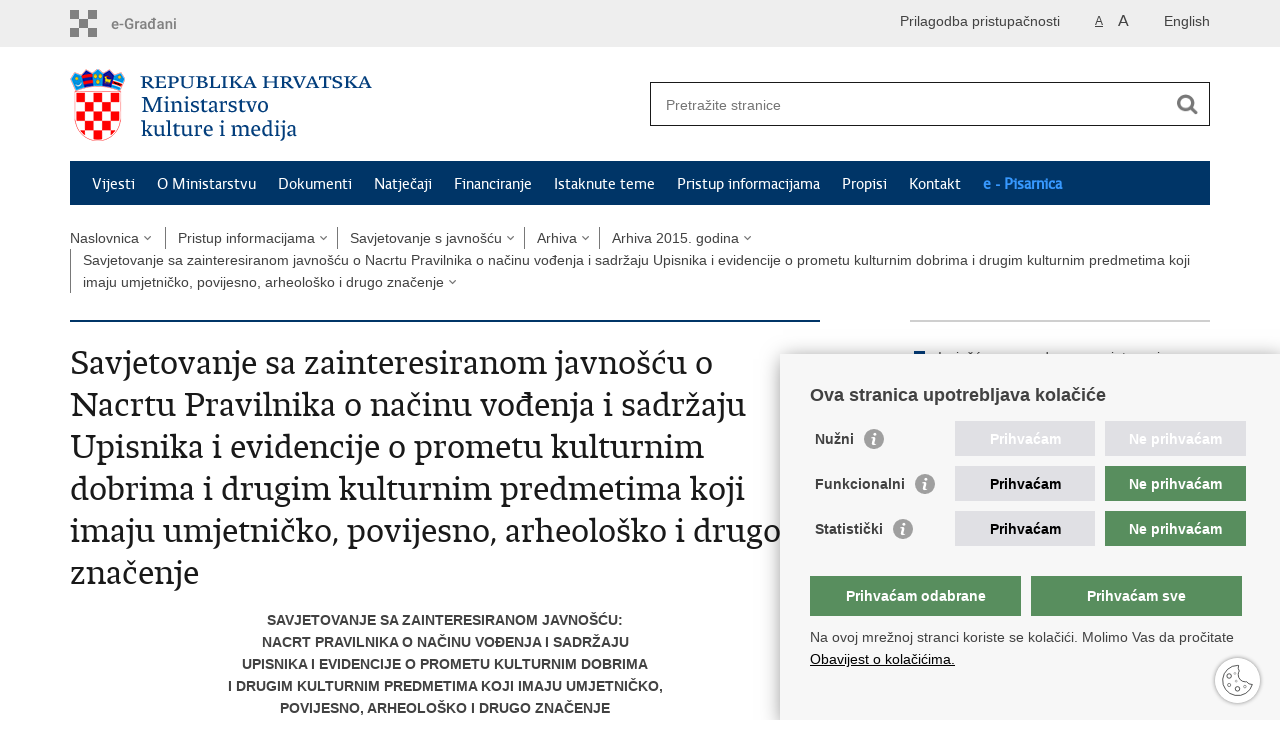

--- FILE ---
content_type: text/html; charset=utf-8
request_url: https://min-kulture.gov.hr/savjetovanje-sa-zainteresiranom-javnoscu-o-nacrtu-pravilnika-o-nacinu-vodjenja-i-sadrzaju-upisnika-i-evidencije-o-prometu-kulturnim-dobrima-i-drugim-kulturnim-predmetima-koji-imaju-umjetnicko/11852
body_size: 7954
content:

<!DOCTYPE html>
<!--[if lt IE 7]>      <html class="no-js lt-ie9 lt-ie8 lt-ie7"> <![endif]-->
<!--[if IE 7]>         <html class="no-js lt-ie9 lt-ie8"> <![endif]-->
<!--[if IE 8]>         <html class="no-js lt-ie9"> <![endif]-->
<!--[if gt IE 8]><!--> <html class="no-js"> <!--<![endif]-->
    <head>
        <meta charset="utf-8" />
        <title>Ministarstvo kulture i medija Republike Hrvatske - Savjetovanje sa zainteresiranom javnošću o Nacrtu Pravilnika o načinu vođenja i sadržaju Upisnika i evidencije o prometu kulturnim dobrima i drugim kulturnim predmetima koji imaju umjetničko, povijesno, arheološko i drugo značenje</title>
         
        <meta name="keywords" content="" />
        
        <meta name="viewport" content="width=device-width, initial-scale=1.0, maximum-scale=1.0, minimum-scale=1.0, user-scalable=no" />
		<link rel="shortcut icon" type="image/x-icon" href="/favicons/favicon_vlada.ico" />
        

        <link rel="stylesheet" href="/Content/gd-cookie.css" media="all">
        <script src="/Scripts/gd-cookie.js"></script>
		
		<meta property="og:title" content="Savjetovanje sa zainteresiranom javnošću o Nacrtu Pravilnika o načinu vođenja i sadržaju Upisnika i evidencije o prometu kulturnim dobrima i drugim kulturnim predmetima koji imaju umjetničko, povijesno, arheološko i drugo značenje" />
		<meta property="og:type" content="website" />
		<meta property="og:site_name" content="min-kulture.gov.hr"/>
		<meta name="twitter:card" content="summary" />
		<meta name="twitter:site" content="@VladaRH" />
		<meta name="twitter:title" content="Savjetovanje sa zainteresiranom javnošću o Nacrtu Pravilnika o načinu vođenja i sadržaju Upisnika i evidencije o prometu kulturnim dobrima i drugim kulturnim predmetima koji imaju umjetničko, povijesno, arheološko i drugo značenje" />
		
	    <meta property="og:image" content="https://min-kulture.gov.hr/img/govhr_logo.png" />	
	    <meta name="twitter:image" content="https://min-kulture.gov.hr/img/govhr_logo.png" />
	    
		 <script>
        	var prefix='/';
        </script>
        
        <link rel="stylesheet" href="/css/normalize.css" />
        <link rel="stylesheet" href="/css/main.css" />
		<link rel="stylesheet" href="/fonts/fonts.css" />
		<link rel="stylesheet" href="/css/jquery-ui-1.9.2.custom.css" />
        <link rel="stylesheet" href="/css/default.css" />
        <link rel="stylesheet" href="/css/stil_mu.css" /> 
		<link rel="stylesheet" href="/css/mapbox.css"/>
		<link rel="stylesheet" href="/css/refineslide.css" />
		<link rel="stylesheet" href="/fancybox/jquery.fancybox-1.3.4.css" />
		<link rel="stylesheet" href="/player/mediaelementplayer.min.css" />
		<link rel="stylesheet" href="/css/owl.carusel.css" />
		<link rel="stylesheet" href="/js/table/tablesaw.stackonly.css" />
		
		
        
        
        <script>
	        var lng="";
	        
        </script>
        
        <script>
        var lng="";
        </script>
        
        
        <script src="/js/modernizr-2.6.2-respond-1.1.0.min.js"></script>
		<script src="/js/jquery-1.8.2.min.js"></script>
		<script src="/js/jquery.cookie.js"></script>
		<script src="/js/jquery.easing.1.3.js"></script> 
		<script src="/js/jquery-ui-1.9.2.custom.js"></script>
		<script src="/js/jquery.refineslide.js"></script>
        <script src="/js/fluidvids.js"></script>
		<script src="/js/mapbox.js"></script>
		<script src="/fancybox/jquery.mousewheel-3.0.4.pack.js"></script>
        <script src="/fancybox/jquery.fancybox-1.3.4.pack.js"></script>
        <script src="/player/mediaelement-and-player.min.js"></script>
		<script src="/js/owl.carousel.js"></script>
		<script src="/js/owl.autoplay.js"></script>
	    <script src="/js/script.js"></script>

		<script src="/js/table/tablesaw.stackonly.js"></script>
		<script src="/js/table/tablesaw-init.js"></script>
		
        
	<!-- Global site tag (gtag.js) - Google Analytics -->
	<script async src="https://www.googletagmanager.com/gtag/js?id=G-W8J2JJ8DTF"></script>
	<script>
	  window.dataLayer = window.dataLayer || [];
	  function gtag(){dataLayer.push(arguments);}
	  gtag('js', new Date());
	
	  gtag('config', 'G-W8J2JJ8DTF');
	</script>
        

    </head>
    <body>
    	<div id="skiptocontent">
			<a href="#content" class="element-invisible element-focusable">Preskoči na glavni sadržaj</a>
		</div>
		
    	
		<header>
			<div class="head_nav">
				<div class="center">
					<a href="https://gov.hr/" class="logoSmall" title="e-Građani"> </a>
                    <ul class="head_social">
                        <li><a target="_blank" href="https://www.facebook.com/wwwvladahr" class="fb_icon" title="Facebook Vlade RH"> </a></li>
                        <li><a target="_blank" href="https://twitter.com/VladaRH" class="tw_icon" title="Twitter Vlade RH"> </a></li>
                        <li><a target="_blank" href="https://www.youtube.com/user/wwwvladahr" class="yt_icon" title="Youtube kanal Vlade RH"> </a></li>
                    </ul>
                    <div class="lang_select">
                        <select name="">
                            <option value="">Odaberite jezik</option>
                            <option value="">Hrvatski</option>
                            <option value="">English</option>
                        </select>
                    </div>
                    

                    
	                    <ul class="languages">
	                        
	                        	<li><a href="/en">English</a></li>	
	                        
	                    </ul>
                    
                
                     <ul class="textSize">
                    	
							<li class="txt_size_1"><a href="?big=0" class="active" title="Najmanja veličina teksta" tabindex="-1000">A</a></li>
							<li class="txt_size_3"><a href="?big=1" title="Najveća veličina teksta" tabindex="-1000">A</a></li>
                        
                    </ul>
                    <ul class="impaired">
                    	
								<li><a href="?impaired=1" title="Prilagodba pristupačnosti" tabindex="-1000">Prilagodba pristupačnosti</a></li>
                    		
                       
                    </ul>
				</div>
				<div class="clear"></div>
			</div>
			<div class="center">
				<div class="logo_search_content">
					<a href="/" class="logo" title="Naslovnica"></a>
					
					
					
					
					<div class="topnav_icon"><a href="javascript:;" id="show_menu" title="Izbornik">&nbsp;</a></div> 
					<div class="search">
						<form action="/rezultati-pretrazivanja/49" method="GET" role="search">
						<input type="search" name="pojam" id="pojam" class="search_input" placeholder="Pretražite stranice" aria-label="Unesite pojam za pretraživanje" /><input type="submit" class="search_btn" value=" " id="btnPretrazi" aria-label="Pokreni pretraživanje"/>
						</form>
					</div>
				</div>
				<nav class="topnav" role="navigation" aria-label="glavna navigacija" id="menu">
					<div class="close" id="hide_menu"> </div>
					<ul>
                        <li><a  href='/vijesti-8/8'>Vijesti</a></li><li><a  href='/o-ministarstvu/9'>O Ministarstvu</a></li><li><a  href='/dokumenti/10'>Dokumenti</a></li><li><a  href='/natjecaji-16274/16274'>Natječaji</a></li><li><a  href='/financiranje/16275'>Financiranje</a></li><li><a  href='/istaknute-teme/11'>Istaknute teme</a></li><li><a class='active' href='/pristup-informacijama-16/16'>Pristup informacijama</a></li><li><a  href='/propisi-543/543'>Propisi</a></li><li><a  href='/kontakt-103/103'>Kontakt</a></li><li class='aaa'><a href='/0'>e - Pisarnica</a></li>
					</ul>
					<div class="clear"></div>
				</nav>
			</div>
			<div class="clear"></div>
		</header>
		
			
		<div class="center">
		
			<div class="breadcrumbs">
				<ul>
				<li><a href="/" class="has_subs">Naslovnica</a>
					<div class="bc_drop">
						<ul>
                            <li><a  href='/vijesti-8/8'>Vijesti</a></li><li><a  href='/o-ministarstvu/9'>O Ministarstvu</a></li><li><a  href='/dokumenti/10'>Dokumenti</a></li><li><a  href='/natjecaji-16274/16274'>Natječaji</a></li><li><a  href='/financiranje/16275'>Financiranje</a></li><li><a  href='/istaknute-teme/11'>Istaknute teme</a></li><li><a class='active' href='/pristup-informacijama-16/16'>Pristup informacijama</a></li><li><a  href='/propisi-543/543'>Propisi</a></li><li><a  href='/kontakt-103/103'>Kontakt</a></li><li class='aaa'><a href='/0'>e - Pisarnica</a></li>
						</ul>
					</div>
				</li> 
				<li><a href='/pristup-informacijama-16/16' class='has_subs'>Pristup informacijama</a><div class='bc_drop'><ul><li><a href='/pristup-informacijama-16/sluzbenik-za-informiranje/16313'>Službenik za informiranje</a><li><li><a href='/pristup-informacijama-16/sustav-javne-nabave-16318/16318'>Sustav javne nabave</a><li><li><a href='/pristup-informacijama-16/savjetovanje-s-javnoscu/16320'>Savjetovanje s javnošću</a><li><li><a href='/pristup-informacijama-16/kulturna-vijeca-povjerenstva-odbori-radne-skupine/16343'>Kulturna vijeća, povjerenstva, odbori, radne skupine</a><li><li><a href='/pristup-informacijama-16/obavijest-o-pokretanju-postupka-provjere-i-strucnog-vrednovanja-iz-clanka-15-stavka-3-zakona-o-zastiti-i-ocuvanju-kulturnih-dobara-27838/27838'>Obavijest o pokretanju postupka provjere i stručnog vrednovanja iz članka 15. stavka 3. Zakona o zaštiti i očuvanju kulturnih dobara</a><li><li><a href='/pristup-informacijama-16/strategije-i-izvjesca/16319'>Strategije i izvješća</a><li><li><a href='/popis-radnih-mjesta-i-poslova-s-posebnim-uvjetima-rada-na-koje-se-primjenjuje-granski-kolektivni-ugovor-za-zaposlenike-u-ustanovama-kulture-koje-se-financiraju-iz-drzavnog-proracuna/19507'>Popis radnih mjesta  i poslova s posebnim uvjetima rada na koje se primjenjuje Granski kolektivni ugovor za zaposlenike u ustanovama kulture koje se financiraju iz državnog proračuna  </a><li><li><a href='/obavijesti-ministarstva-o-oglasavanju-u-audiovizualnim-ili-radijskim-programima-regionalnih-i-lokalnih-nakladnika-televizije-i-ili-radija-i-ili-kod-pruzatelja-elektronickih-publikacija-upisanih-u/22138'>Obavijesti Ministarstva o oglašavanju u audiovizualnim ili radijskim programima regionalnih i lokalnih nakladnika televizije i/ili radija i/ili kod pružatelja elektroničkih publikacija upisanih u Upisnik pružatelja elektroničkih publikacija</a><li><li><a href='/pristup-informacijama-16/e-postupak-ishodjenja-odobrenja-za-obavljanje-usluzne-djelatnosti-u-podrucju-kulture/14135'>E-postupak ishođenja odobrenja za obavljanje uslužne djelatnosti u području kulture</a><li><li><a href='/pristup-informacijama-16/cesta-pitanja-i-odgovori/16316'>Česta pitanja i odgovori</a><li><li><a href='/pristup-informacijama-16/popis-umjetnickih-strukovnih-udruga-na-temelju-cijih-potvrda-se-ostvaruju-porezne-olaksice/6367'>Popis umjetničkih strukovnih udruga na temelju čijih potvrda se ostvaruju porezne olakšice </a><li><li><a href='/pristup-informacijama-16/otvoreni-podaci/20486'>Otvoreni podaci</a><li></ul></div></li><li><a href='/pristup-informacijama-16/savjetovanje-s-javnoscu/16320' class='has_subs'>Savjetovanje s javnošću</a><div class='bc_drop'><ul><li><a href='/pristup-informacijama-16/savjetovanje-s-javnoscu/arhiva-8342/8342'> Arhiva</a><li></ul></div></li><li><a href='/pristup-informacijama-16/savjetovanje-s-javnoscu/arhiva-8342/8342' class='has_subs'> Arhiva</a><div class='bc_drop'><ul><li><a href='/pristup-informacijama-16/savjetovanje-s-javnoscu/arhiva-8342/arhiva-2015-godina/12108'>Arhiva 2015. godina</a><li><li><a href='/pristup-informacijama-16/savjetovanje-s-javnoscu/arhiva-8342/arhiva-2014-godina/11923'>Arhiva 2014. godina</a><li><li><a href='/pristup-informacijama-16/savjetovanje-s-javnoscu/arhiva-8342/arhiva-2013-godina/9744'>Arhiva 2013. godina</a><li><li><a href='/pristup-informacijama-16/savjetovanje-s-javnoscu/arhiva-8342/arhiva-2012-godina-8343/8343'>Arhiva 2012. godina</a><li><li><a href='/pristup-informacijama-16/savjetovanje-s-javnoscu/arhiva-8342/arhiva-2011-godina/8344'>Arhiva 2011. godina</a><li><li><a href='/pristup-informacijama-16/savjetovanje-s-javnoscu/arhiva-8342/arhiva-2010-godina/8345'>Arhiva 2010. godina</a><li><li><a href='/pristup-informacijama-16/savjetovanje-s-javnoscu/arhiva-8342/arhiva-2009-godina/8346'>Arhiva 2009. godina</a><li><li><a href='/pristup-informacijama-16/savjetovanje-s-javnoscu/arhiva-8342/arhiva-2008-godina/8361'>Arhiva 2008. godina</a><li></ul></div></li><li><a href='/pristup-informacijama-16/savjetovanje-s-javnoscu/arhiva-8342/arhiva-2015-godina/12108' class='has_subs'>Arhiva 2015. godina</a><div class='bc_drop'><ul><li><a href='/pristup-informacijama-16/savjetovanje-s-javnoscu/arhiva-8342/arhiva-2015-godina/savjetovanje-sa-zainteresiranom-javnoscu-o-konacnom-prijedlogu-zakona-o-muzejima/12025'>Savjetovanje sa zainteresiranom javnošću o Konačnom prijedlogu zakona o muzejima</a><li><li><a href='/pristup-informacijama-16/savjetovanje-s-javnoscu/arhiva-8342/arhiva-2015-godina/savjetovanje-sa-zainteresiranom-javnoscu-o-prijedlogu-nacionalne-strategije-poticanja-citanja/11946'>Savjetovanje sa zainteresiranom javnošću o Prijedlogu Nacionalne strategije poticanja čitanja</a><li><li><a href='/pristup-informacijama-16/savjetovanje-s-javnoscu/arhiva-8342/arhiva-2015-godina/savjetovanje-sa-zainteresiranom-javnoscu-o-prijedlogu-uredbe-o-osnivanju-muzeja-apoksiomena/11882'>Savjetovanje sa zainteresiranom javnošću o Prijedlogu uredbe o osnivanju Muzeja Apoksiomena</a><li><li><a href='/pristup-informacijama-16/savjetovanje-s-javnoscu/arhiva-8342/arhiva-2015-godina/savjetovanje-sa-zainteresiranom-javnoscu-o-nacrtu-programa-dodjele-bespovratnih-sredstava-neprofitnim-medijima/11840'>Savjetovanje sa zainteresiranom javnošću o Nacrtu Programa dodjele bespovratnih sredstava neprofitnim medijima</a><li><li><a href='/savjetovanje-sa-zainteresiranom-javnoscu-o-nacrtu-pravilnika-o-prestanku-vazenja-pravilnika-o-organiziranju-financiranju-i-donosenju-programa-festivala-splitsko-ljeto/11646'>Savjetovanje sa zainteresiranom javnošću o Nacrtu pravilnika o prestanku važenja Pravilnika o organiziranju, financiranju i donošenju programa festivala Splitsko ljeto</a><li><li><a href='/pristup-informacijama-16/savjetovanje-s-javnoscu/arhiva-8342/arhiva-2015-godina/savjetovanje-sa-zainteresiranom-javnoscu-o-nacrtu-pravilnika-o-upisniku-koncesija-na-kulturnom-dobru/11844'>Savjetovanje sa zainteresiranom javnošću o Nacrtu Pravilnika o Upisniku koncesija na kulturnom dobru</a><li><li><a href='/savjetovanje-sa-zainteresiranom-javnoscu-o-nacrtu-pravilnika-o-uvjetima-nacinu-i-postupku-cuvanja-i-koristenja-dokumentacijske-gradje/11848'>Savjetovanje sa zainteresiranom javnošću o	Nacrtu Pravilnika o uvjetima, načinu i postupku čuvanja i korištenja dokumentacijske građe </a><li><li><a href='/savjetovanje-sa-zainteresiranom-javnoscu-o-nacrtu-pravilnika-o-nacinu-vodjenja-i-sadrzaju-upisnika-i-evidencije-o-prometu-kulturnim-dobrima-i-drugim-kulturnim-predmetima-koji-imaju-umjetnicko/11852'>Savjetovanje sa zainteresiranom javnošću o Nacrtu Pravilnika o načinu vođenja i sadržaju Upisnika i evidencije o prometu kulturnim dobrima i drugim kulturnim predmetima koji imaju umjetničko, povijesno, arheološko i drugo značenje</a><li><li><a href='/savjetovanje-sa-zainteresiranom-javnoscu-o-nacrtu-pravilnika-o-dokumentaciji-za-izdavanje-prethodnog-odobrenja-za-radnje-na-kulturnom-dobru/11856'>Savjetovanje sa zainteresiranom javnošću o Nacrtu Pravilnika o dokumentaciji za izdavanje prethodnog odobrenja za radnje na kulturnom dobru</a><li></ul></div></li><li><a href='/savjetovanje-sa-zainteresiranom-javnoscu-o-nacrtu-pravilnika-o-nacinu-vodjenja-i-sadrzaju-upisnika-i-evidencije-o-prometu-kulturnim-dobrima-i-drugim-kulturnim-predmetima-koji-imaju-umjetnicko/11852' class='has_subs'>Savjetovanje sa zainteresiranom javnošću o Nacrtu Pravilnika o načinu vođenja i sadržaju Upisnika i evidencije o prometu kulturnim dobrima i drugim kulturnim predmetima koji imaju umjetničko, povijesno, arheološko i drugo značenje</a><div class='bc_drop'><ul><li><a href='/izvjesce-o-provedenom-savjetovanju-sa-zainteresiranom-javnoscu-o-nacrtu-pravilnika-o-nacinu-vodjenja-i-sadrzaju-upisnika-i-evidencije-o-prometu-kulturnim-dobrima-i-drugim-kulturnim-predmetima-koji/12398'>Izvješće o provedenom savjetovanju sa zainteresiranom javnošću o Nacrtu Pravilnika o načinu vođenja i sadržaju Upisnika i evidencije o prometu kulturnim dobrima i drugim kulturnim predmetima koji imaju umjetničko, povijesno, arheološko i drugo značenje</a><li><li><a href='/nacrt-pravilnika-o-nacinu-vodjenja-i-sadrzaju-upisnika-i-evidencije-o-prometu-kulturnim-dobrima-i-drugim-kulturnim-predmetima-koji-imaju-umjetnicko-povijesno-arheolosko-i-drugo-znacenje/11855'>Nacrt Pravilnika o načinu vođenja i sadržaju Upisnika i evidencije o prometu kulturnim dobrima i drugim kulturnim predmetima koji imaju umjetničko, povijesno, arheološko i drugo značenje</a><li><li><a href='/obrazac-sudjelovanja-u-internetskom-savjetovanju-12092/11854'>Obrazac sudjelovanja u internetskom savjetovanju</a><li><li><a href='/prilozi-javnoj-raspravi-12091/11853'>Prilozi javnoj raspravi</a><li></ul></div></li>
				
                </ul>
			</div>
			
		</div>

		<div class="center">
			

			<div class="content article_content" id="content" tabindex="-1" role="main">

				<div class="article_left">
				
					<div class="article_info">
						<ul>
                            
						</ul>
					</div>
			
					<h1>Savjetovanje sa zainteresiranom javnošću o Nacrtu Pravilnika o načinu vođenja i sadržaju Upisnika i evidencije o prometu kulturnim dobrima i drugim kulturnim predmetima koji imaju umjetničko, povijesno, arheološko i drugo značenje</h1>
					
					<div class="page_content">
						<div style="text-align: center;">
	<strong>SAVJETOVANJE SA ZAINTERESIRANOM JAVNO&Scaron;&#262;U:</strong><br />
	<strong>NACRT PRAVILNIKA O NA&#268;INU VO&#272;ENJA I SADR&#381;AJU<br />
	UPISNIKA I EVIDENCIJE O PROMETU KULTURNIM DOBRIMA<br />
	I DRUGIM KULTURNIM PREDMETIMA KOJI IMAJU UMJETNI&#268;KO,<br />
	POVIJESNO, ARHEOLO&Scaron;KO I DRUGO ZNA&#268;ENJE</strong></div>
<strong>&nbsp;</strong>
<div style="text-align: center;">
	<strong>1. travnja 2015. godine</strong></div>
&nbsp;<br />
&nbsp; &nbsp; &nbsp;Otvaramo savjetovanje sa zainteresiranom javno&scaron;&#263;u o Nacrtu Pravilnika o na&#269;inu vo&#273;enja i sadr&#382;aju upisnika i evidencije o prometu kulturnim dobrima i drugim kulturnim predmetima koji imaju umjetni&#269;ko, povijesno, arheolo&scaron;ko i drugo zna&#269;enje.<br />
<br />
&nbsp; &nbsp; &nbsp;Ovim Pravilnikom propisuje se na&#269;in vo&#273;enja i sadr&#382;aj Upisnika fizi&#269;kih i pravnih osoba koje obavljaju djelatnost prometa pokretnim kulturnim dobrima i drugim kulturnim predmetima koji imaju umjetni&#269;ko, povijesno, arheolo&scaron;ko i drugo zna&#269;enje te na&#269;in vo&#273;enja i sadr&#382;aj evidencije nabave i prodaje te drugih pravnih poslova vezanih uz navedena kulturna dobra i kulturne predmete.<br />
<br />
&nbsp; &nbsp; &nbsp;Cilj i svrha internetskog savjetovanja je prikupiti mi&scaron;ljenja zainteresirane javnosti o Nacrtu Pravilnika o na&#269;inu vo&#273;enja i sadr&#382;aju upisnika i evidencije o prometu kulturnim dobrima i drugim kulturnim predmetima koji imaju umjetni&#269;ko, povijesno, arheolo&scaron;ko i drugo zna&#269;enje. Pozivaju se predstavnici zainteresirane javnosti da dostave svoje na&#269;elne primjedbe i prijedloge na cjelokupni tekst, kao i konkretne prijedloge na pojedine &#269;lanke predlo&#382;ene u Nacrtu, uz jasna obrazlo&#382;enja i to putem obrasca sudjelovanja. Primjedbe i prijedlozi koji nisu upu&#263;eni putem obrasca sudjelovanja ne&#263;e se razmatrati.<br />
<br />
&nbsp; &nbsp; &nbsp;Svoje sugestije i prijedloge mo&#382;ete uputiti na adresu elektroni&#269;ke po&scaron;te:&nbsp;<a href="mailto:bastina2015@min-kulture.hr">bastina2015@min-kulture.hr</a>&nbsp;najkasnije do <strong>16. travnja 2015. </strong>godine.<br />
&nbsp;<br />
&nbsp; &nbsp; &nbsp;Po zavr&scaron;etku procesa savjetovanja rezultati internetskog savjetovanja bit &#263;e objavljeni na mre&#382;nim stranicama Ministarstva.<br />
&nbsp;<br />
<br />
<br />

                        
					</div>

						 
				</div>
				
				<div class="article_right">
					<ul class='desnimenu'><li><a href='/izvjesce-o-provedenom-savjetovanju-sa-zainteresiranom-javnoscu-o-nacrtu-pravilnika-o-nacinu-vodjenja-i-sadrzaju-upisnika-i-evidencije-o-prometu-kulturnim-dobrima-i-drugim-kulturnim-predmetima-koji/12398'>Izvješće o provedenom savjetovanju sa zainteresiranom javnošću o Nacrtu Pravilnika o načinu vođenja i sadržaju Upisnika i evidencije o prometu kulturnim dobrima i drugim kulturnim predmetima koji imaju umjetničko, povijesno, arheološko i drugo značenje</a></li><li><a href='/nacrt-pravilnika-o-nacinu-vodjenja-i-sadrzaju-upisnika-i-evidencije-o-prometu-kulturnim-dobrima-i-drugim-kulturnim-predmetima-koji-imaju-umjetnicko-povijesno-arheolosko-i-drugo-znacenje/11855'>Nacrt Pravilnika o načinu vođenja i sadržaju Upisnika i evidencije o prometu kulturnim dobrima i drugim kulturnim predmetima koji imaju umjetničko, povijesno, arheološko i drugo značenje</a></li><li><a href='/obrazac-sudjelovanja-u-internetskom-savjetovanju-12092/11854'>Obrazac sudjelovanja u internetskom savjetovanju</a></li><li><a href='/prilozi-javnoj-raspravi-12091/11853'>Prilozi javnoj raspravi</a></li></ul>
					
					
					<div class="social_box">
						<ul> 
						<li><a href="/print.aspx?id=11852&amp;url=print"><span class="print_icon"></span>Ispiši stranicu</a></li>
						<li><a href="http://www.facebook.com/sharer.php?u=https://min-kulture.gov.hr/savjetovanje-sa-zainteresiranom-javnoscu-o-nacrtu-pravilnika-o-nacinu-vodjenja-i-sadrzaju-upisnika-i-evidencije-o-prometu-kulturnim-dobrima-i-drugim-kulturnim-predmetima-koji-imaju-umjetnicko/11852"><span class="fb_icon"></span>Podijeli na Facebooku</a></li>
						<li><a href="http://twitter.com/share?text=Savjetovanje sa zainteresiranom javnošću o Nacrtu Pravilnika o načinu vođenja i sadržaju Upisnika i evidencije o prometu kulturnim dobrima i drugim kulturnim predmetima koji imaju umjetničko, povijesno, arheološko i drugo značenje&amp;url=https://min-kulture.gov.hr/savjetovanje-sa-zainteresiranom-javnoscu-o-nacrtu-pravilnika-o-nacinu-vodjenja-i-sadrzaju-upisnika-i-evidencije-o-prometu-kulturnim-dobrima-i-drugim-kulturnim-predmetima-koji-imaju-umjetnicko/11852"><span class="tw_icon"></span>Podijeli na Twitteru</a></li>
						</ul>
					</div>
				 
				</div>
				
				<div class="clear"> </div> 
				
			</div>	
			
		</div>	

		<div class="space_40"> </div>

		

		<footer class="footer">

			<div class="center">
				<div class='footer_col1'><h2>e-Građani</h2><nav><ul>
	<li><a href="https://min-kulture.gov.hr/sluzbenik-za-informiranje/16313">Pravo na pristup informacijama</a></li>
	<li><a href="https://min-kulture.gov.hr/sustav-javne-nabave-16318/16318">Sustav javne nabave</a></li>
	<li><a href="https://min-kulture.gov.hr/e-postupak-ishodjenja-odobrenja-za-obavljanje-usluzne-djelatnosti-u-podrucju-kulture/14135">E-postupci ishođenja odobrenja za obavljanje uslužne djelatnosti u području kulture</a></li>
	<li><a href="https://gov.hr/">e-Građani</a></li>
	<li><a href="https://savjetovanja.gov.hr/" style="text-decoration-line: none; color: rgb(25, 25, 25);" target="_blank">e-Savjetovanja</a></li>
	<li><a href="http://data.gov.hr/" style="color: rgb(25, 25, 25); outline: 0px;" target="_blank">Portal otvorenih podataka RH</a>&nbsp;</li>
</ul>
</nav></div><div class='footer_col2'><h2>Važne poveznice</h2><nav><ul>
	<li><a href="https://vlada.gov.hr/">Vlada RH</a></li>
	<li><a href="https://www.sabor.hr/hr/pocetna">Hrvatski sabor</a></li>
	<li><a href="https://www.ombudsman.hr/hr/">Pučki pravobranitelj</a></li>
	<li><a href="https://pristupinfo.hr/">Povjerenik za informiranje</a></li>
	<li><a href="https://www.dziv.hr/">Državni zavod za intelektualno vlasništvo</a></li>
	<li><a href="https://www.aem.hr/">Agencija za elektroničke medije</a></li>
	<li><a href="https://www.hakom.hr/">HAKOM</a>&nbsp;</li>
</ul>
</nav></div><div class='footer_col3'><h2>Ostale poveznice</h2><nav><ul>
	<li><a href="http://www.h-r-z.hr/">Hrvatski restauratorski zavod</a></li>
	<li><a href="https://www.havc.hr/">Hrvatski audiovizualni centar</a></li>
	<li><a href="http://kulturanova.hr/">Zaklada Kultura nova</a></li>
	<li><a href="https://ec.europa.eu/programmes/creative-europe/">Creative Europe</a></li>
	<li><a href="https://ec.europa.eu/culture/">Cultural heritage in EU</a></li>
	<li><a href="https://www.eunicglobal.eu/">EU National Institutes for Culture</a></li>
	<li><a href="http://icua.hr/">Međunarodni centar za podvodnu arheologiju u Zadru (MCPA)</a></li>
</ul>
</nav></div>
			</div>

			<div class="clear"></div>

		</footer>
        

        <footer class="footer_gov">
		
			<div class="center">
			
				<div class="footer_vrh">
					<a href="javascript:;" onClick="$('html, body').animate({ scrollTop: 0 }, 'slow');">Povratak na vrh</a>
				</div>
			
				<div class="footer_cp">
					Copyright &copy; 2026 Ministarstvo kulture i medija. <a href="/uvjeti-koristenja/76">Uvjeti korištenja</a>. <a href="/izjava-o-pristupacnosti/20032">Izjava o pristupačnosti</a>.
				</div>
				
				<div class="footer_col4">
					<nav>
						<ul>
						<li><a target="_blank" href="https://www.facebook.com/minkulturehr/" title="Facebook"><span class="fb_icon"></span></a></li>
						<li><a target="_blank" href="https://twitter.com/min_kulture_hr" title="Twitter"><span class="tw_icon"></span></a></li>
						<li><a target="_blank" href="https://www.youtube.com/user/wwwvladahr" title="YouTube"><span class="yt_icon"></span></a></li>
						<li><a target="_blank" href="https://www.flickr.com/photos/wwwvladahr" title="Flickr"><span class="fc_icon"></span></a></li>
						<!--<li><a target="_blank" href="https://www.scribd.com/Vlada_RH" title="Scribd"><span class="sc_icon"></span></a></li>-->
						<li><a target="_blank" href="https://instagram.com/wwwvladahr/" title="Instagram"><span class="in_icon"></span></a></li>
                        <li><a target="_blank" href="https://www.linkedin.com/company/vlada-republike-hrvatske" title="Linkedin"><span class="li_icon"></span></a></li>
						</ul> 
					</nav>
				</div>
				
			</div>
			
			<div class="clear"></div>
			
		</footer>	
		
    </body>

</html>
